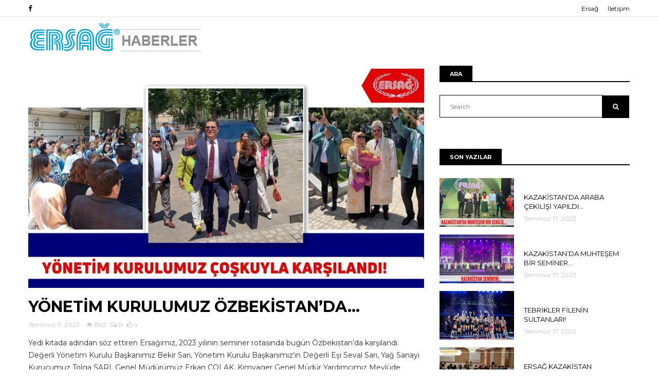

--- FILE ---
content_type: text/html; charset=UTF-8
request_url: https://ersaghaberler.com/index.php/2023/07/11/yonetim-kurulumuz-ozbekistanda/
body_size: 43167
content:
<!DOCTYPE html>
<html lang="tr">
    <head >
        <meta charset="UTF-8">
        <meta http-equiv="X-UA-Compatible" content="IE=edge">
        <meta name="viewport" content="width=device-width, initial-scale=1.0, maximum-scale=1">

        <title>YÖNETİM KURULUMUZ ÖZBEKİSTAN&#8217;DA&#8230; &#8211; ERSAĞ HABERLER</title>
<meta name='robots' content='max-image-preview:large' />
<link rel='dns-prefetch' href='//s.w.org' />
<link rel="alternate" type="application/rss+xml" title="ERSAĞ HABERLER &raquo; beslemesi" href="https://ersaghaberler.com/index.php/feed/" />
<link rel="alternate" type="application/rss+xml" title="ERSAĞ HABERLER &raquo; yorum beslemesi" href="https://ersaghaberler.com/index.php/comments/feed/" />
<link rel="alternate" type="application/rss+xml" title="ERSAĞ HABERLER &raquo; YÖNETİM KURULUMUZ ÖZBEKİSTAN&#8217;DA&#8230; yorum beslemesi" href="https://ersaghaberler.com/index.php/2023/07/11/yonetim-kurulumuz-ozbekistanda/feed/" />
<script type="text/javascript">
window._wpemojiSettings = {"baseUrl":"https:\/\/s.w.org\/images\/core\/emoji\/14.0.0\/72x72\/","ext":".png","svgUrl":"https:\/\/s.w.org\/images\/core\/emoji\/14.0.0\/svg\/","svgExt":".svg","source":{"concatemoji":"https:\/\/ersaghaberler.com\/wp-includes\/js\/wp-emoji-release.min.js?ver=6.0.11"}};
/*! This file is auto-generated */
!function(e,a,t){var n,r,o,i=a.createElement("canvas"),p=i.getContext&&i.getContext("2d");function s(e,t){var a=String.fromCharCode,e=(p.clearRect(0,0,i.width,i.height),p.fillText(a.apply(this,e),0,0),i.toDataURL());return p.clearRect(0,0,i.width,i.height),p.fillText(a.apply(this,t),0,0),e===i.toDataURL()}function c(e){var t=a.createElement("script");t.src=e,t.defer=t.type="text/javascript",a.getElementsByTagName("head")[0].appendChild(t)}for(o=Array("flag","emoji"),t.supports={everything:!0,everythingExceptFlag:!0},r=0;r<o.length;r++)t.supports[o[r]]=function(e){if(!p||!p.fillText)return!1;switch(p.textBaseline="top",p.font="600 32px Arial",e){case"flag":return s([127987,65039,8205,9895,65039],[127987,65039,8203,9895,65039])?!1:!s([55356,56826,55356,56819],[55356,56826,8203,55356,56819])&&!s([55356,57332,56128,56423,56128,56418,56128,56421,56128,56430,56128,56423,56128,56447],[55356,57332,8203,56128,56423,8203,56128,56418,8203,56128,56421,8203,56128,56430,8203,56128,56423,8203,56128,56447]);case"emoji":return!s([129777,127995,8205,129778,127999],[129777,127995,8203,129778,127999])}return!1}(o[r]),t.supports.everything=t.supports.everything&&t.supports[o[r]],"flag"!==o[r]&&(t.supports.everythingExceptFlag=t.supports.everythingExceptFlag&&t.supports[o[r]]);t.supports.everythingExceptFlag=t.supports.everythingExceptFlag&&!t.supports.flag,t.DOMReady=!1,t.readyCallback=function(){t.DOMReady=!0},t.supports.everything||(n=function(){t.readyCallback()},a.addEventListener?(a.addEventListener("DOMContentLoaded",n,!1),e.addEventListener("load",n,!1)):(e.attachEvent("onload",n),a.attachEvent("onreadystatechange",function(){"complete"===a.readyState&&t.readyCallback()})),(e=t.source||{}).concatemoji?c(e.concatemoji):e.wpemoji&&e.twemoji&&(c(e.twemoji),c(e.wpemoji)))}(window,document,window._wpemojiSettings);
</script>
<style type="text/css">
img.wp-smiley,
img.emoji {
	display: inline !important;
	border: none !important;
	box-shadow: none !important;
	height: 1em !important;
	width: 1em !important;
	margin: 0 0.07em !important;
	vertical-align: -0.1em !important;
	background: none !important;
	padding: 0 !important;
}
</style>
	<link rel='stylesheet' id='exemag_vc_widgets_style-css'  href='https://ersaghaberler.com/wp-content/plugins/exemag-vc-widgets/css/exemag_vc.css?ver=6.0.11' type='text/css' media='all' />
<link rel='stylesheet' id='wp-block-library-css'  href='https://ersaghaberler.com/wp-includes/css/dist/block-library/style.min.css?ver=6.0.11' type='text/css' media='all' />
<style id='global-styles-inline-css' type='text/css'>
body{--wp--preset--color--black: #000000;--wp--preset--color--cyan-bluish-gray: #abb8c3;--wp--preset--color--white: #ffffff;--wp--preset--color--pale-pink: #f78da7;--wp--preset--color--vivid-red: #cf2e2e;--wp--preset--color--luminous-vivid-orange: #ff6900;--wp--preset--color--luminous-vivid-amber: #fcb900;--wp--preset--color--light-green-cyan: #7bdcb5;--wp--preset--color--vivid-green-cyan: #00d084;--wp--preset--color--pale-cyan-blue: #8ed1fc;--wp--preset--color--vivid-cyan-blue: #0693e3;--wp--preset--color--vivid-purple: #9b51e0;--wp--preset--gradient--vivid-cyan-blue-to-vivid-purple: linear-gradient(135deg,rgba(6,147,227,1) 0%,rgb(155,81,224) 100%);--wp--preset--gradient--light-green-cyan-to-vivid-green-cyan: linear-gradient(135deg,rgb(122,220,180) 0%,rgb(0,208,130) 100%);--wp--preset--gradient--luminous-vivid-amber-to-luminous-vivid-orange: linear-gradient(135deg,rgba(252,185,0,1) 0%,rgba(255,105,0,1) 100%);--wp--preset--gradient--luminous-vivid-orange-to-vivid-red: linear-gradient(135deg,rgba(255,105,0,1) 0%,rgb(207,46,46) 100%);--wp--preset--gradient--very-light-gray-to-cyan-bluish-gray: linear-gradient(135deg,rgb(238,238,238) 0%,rgb(169,184,195) 100%);--wp--preset--gradient--cool-to-warm-spectrum: linear-gradient(135deg,rgb(74,234,220) 0%,rgb(151,120,209) 20%,rgb(207,42,186) 40%,rgb(238,44,130) 60%,rgb(251,105,98) 80%,rgb(254,248,76) 100%);--wp--preset--gradient--blush-light-purple: linear-gradient(135deg,rgb(255,206,236) 0%,rgb(152,150,240) 100%);--wp--preset--gradient--blush-bordeaux: linear-gradient(135deg,rgb(254,205,165) 0%,rgb(254,45,45) 50%,rgb(107,0,62) 100%);--wp--preset--gradient--luminous-dusk: linear-gradient(135deg,rgb(255,203,112) 0%,rgb(199,81,192) 50%,rgb(65,88,208) 100%);--wp--preset--gradient--pale-ocean: linear-gradient(135deg,rgb(255,245,203) 0%,rgb(182,227,212) 50%,rgb(51,167,181) 100%);--wp--preset--gradient--electric-grass: linear-gradient(135deg,rgb(202,248,128) 0%,rgb(113,206,126) 100%);--wp--preset--gradient--midnight: linear-gradient(135deg,rgb(2,3,129) 0%,rgb(40,116,252) 100%);--wp--preset--duotone--dark-grayscale: url('#wp-duotone-dark-grayscale');--wp--preset--duotone--grayscale: url('#wp-duotone-grayscale');--wp--preset--duotone--purple-yellow: url('#wp-duotone-purple-yellow');--wp--preset--duotone--blue-red: url('#wp-duotone-blue-red');--wp--preset--duotone--midnight: url('#wp-duotone-midnight');--wp--preset--duotone--magenta-yellow: url('#wp-duotone-magenta-yellow');--wp--preset--duotone--purple-green: url('#wp-duotone-purple-green');--wp--preset--duotone--blue-orange: url('#wp-duotone-blue-orange');--wp--preset--font-size--small: 13px;--wp--preset--font-size--medium: 20px;--wp--preset--font-size--large: 36px;--wp--preset--font-size--x-large: 42px;}.has-black-color{color: var(--wp--preset--color--black) !important;}.has-cyan-bluish-gray-color{color: var(--wp--preset--color--cyan-bluish-gray) !important;}.has-white-color{color: var(--wp--preset--color--white) !important;}.has-pale-pink-color{color: var(--wp--preset--color--pale-pink) !important;}.has-vivid-red-color{color: var(--wp--preset--color--vivid-red) !important;}.has-luminous-vivid-orange-color{color: var(--wp--preset--color--luminous-vivid-orange) !important;}.has-luminous-vivid-amber-color{color: var(--wp--preset--color--luminous-vivid-amber) !important;}.has-light-green-cyan-color{color: var(--wp--preset--color--light-green-cyan) !important;}.has-vivid-green-cyan-color{color: var(--wp--preset--color--vivid-green-cyan) !important;}.has-pale-cyan-blue-color{color: var(--wp--preset--color--pale-cyan-blue) !important;}.has-vivid-cyan-blue-color{color: var(--wp--preset--color--vivid-cyan-blue) !important;}.has-vivid-purple-color{color: var(--wp--preset--color--vivid-purple) !important;}.has-black-background-color{background-color: var(--wp--preset--color--black) !important;}.has-cyan-bluish-gray-background-color{background-color: var(--wp--preset--color--cyan-bluish-gray) !important;}.has-white-background-color{background-color: var(--wp--preset--color--white) !important;}.has-pale-pink-background-color{background-color: var(--wp--preset--color--pale-pink) !important;}.has-vivid-red-background-color{background-color: var(--wp--preset--color--vivid-red) !important;}.has-luminous-vivid-orange-background-color{background-color: var(--wp--preset--color--luminous-vivid-orange) !important;}.has-luminous-vivid-amber-background-color{background-color: var(--wp--preset--color--luminous-vivid-amber) !important;}.has-light-green-cyan-background-color{background-color: var(--wp--preset--color--light-green-cyan) !important;}.has-vivid-green-cyan-background-color{background-color: var(--wp--preset--color--vivid-green-cyan) !important;}.has-pale-cyan-blue-background-color{background-color: var(--wp--preset--color--pale-cyan-blue) !important;}.has-vivid-cyan-blue-background-color{background-color: var(--wp--preset--color--vivid-cyan-blue) !important;}.has-vivid-purple-background-color{background-color: var(--wp--preset--color--vivid-purple) !important;}.has-black-border-color{border-color: var(--wp--preset--color--black) !important;}.has-cyan-bluish-gray-border-color{border-color: var(--wp--preset--color--cyan-bluish-gray) !important;}.has-white-border-color{border-color: var(--wp--preset--color--white) !important;}.has-pale-pink-border-color{border-color: var(--wp--preset--color--pale-pink) !important;}.has-vivid-red-border-color{border-color: var(--wp--preset--color--vivid-red) !important;}.has-luminous-vivid-orange-border-color{border-color: var(--wp--preset--color--luminous-vivid-orange) !important;}.has-luminous-vivid-amber-border-color{border-color: var(--wp--preset--color--luminous-vivid-amber) !important;}.has-light-green-cyan-border-color{border-color: var(--wp--preset--color--light-green-cyan) !important;}.has-vivid-green-cyan-border-color{border-color: var(--wp--preset--color--vivid-green-cyan) !important;}.has-pale-cyan-blue-border-color{border-color: var(--wp--preset--color--pale-cyan-blue) !important;}.has-vivid-cyan-blue-border-color{border-color: var(--wp--preset--color--vivid-cyan-blue) !important;}.has-vivid-purple-border-color{border-color: var(--wp--preset--color--vivid-purple) !important;}.has-vivid-cyan-blue-to-vivid-purple-gradient-background{background: var(--wp--preset--gradient--vivid-cyan-blue-to-vivid-purple) !important;}.has-light-green-cyan-to-vivid-green-cyan-gradient-background{background: var(--wp--preset--gradient--light-green-cyan-to-vivid-green-cyan) !important;}.has-luminous-vivid-amber-to-luminous-vivid-orange-gradient-background{background: var(--wp--preset--gradient--luminous-vivid-amber-to-luminous-vivid-orange) !important;}.has-luminous-vivid-orange-to-vivid-red-gradient-background{background: var(--wp--preset--gradient--luminous-vivid-orange-to-vivid-red) !important;}.has-very-light-gray-to-cyan-bluish-gray-gradient-background{background: var(--wp--preset--gradient--very-light-gray-to-cyan-bluish-gray) !important;}.has-cool-to-warm-spectrum-gradient-background{background: var(--wp--preset--gradient--cool-to-warm-spectrum) !important;}.has-blush-light-purple-gradient-background{background: var(--wp--preset--gradient--blush-light-purple) !important;}.has-blush-bordeaux-gradient-background{background: var(--wp--preset--gradient--blush-bordeaux) !important;}.has-luminous-dusk-gradient-background{background: var(--wp--preset--gradient--luminous-dusk) !important;}.has-pale-ocean-gradient-background{background: var(--wp--preset--gradient--pale-ocean) !important;}.has-electric-grass-gradient-background{background: var(--wp--preset--gradient--electric-grass) !important;}.has-midnight-gradient-background{background: var(--wp--preset--gradient--midnight) !important;}.has-small-font-size{font-size: var(--wp--preset--font-size--small) !important;}.has-medium-font-size{font-size: var(--wp--preset--font-size--medium) !important;}.has-large-font-size{font-size: var(--wp--preset--font-size--large) !important;}.has-x-large-font-size{font-size: var(--wp--preset--font-size--x-large) !important;}
</style>
<link rel='stylesheet' id='contact-form-7-css'  href='https://ersaghaberler.com/wp-content/plugins/contact-form-7/includes/css/styles.css?ver=5.1.1' type='text/css' media='all' />
<link rel='stylesheet' id='bootstrap-css'  href='https://ersaghaberler.com/wp-content/themes/exemag/css/bootstrap.min.css?ver=6.0.11' type='text/css' media='all' />
<link rel='stylesheet' id='font-awesome-css'  href='https://ersaghaberler.com/wp-content/themes/exemag/css/font-awesome.min.css?ver=4.6.3' type='text/css' media='all' />
<link rel='stylesheet' id='owl.carousel-css'  href='https://ersaghaberler.com/wp-content/themes/exemag/css/owl.carousel.css?ver=6.0.11' type='text/css' media='all' />
<link rel='stylesheet' id='owl.theme-css'  href='https://ersaghaberler.com/wp-content/themes/exemag/css/owl.theme.css?ver=6.0.11' type='text/css' media='all' />
<link rel='stylesheet' id='exemag-wp-style-css'  href='https://ersaghaberler.com/wp-content/themes/exemag/style.css?ver=6.0.11' type='text/css' media='all' />
<link rel='stylesheet' id='exemag-style-css'  href='https://ersaghaberler.com/wp-content/themes/exemag/css/style.css?ver=6.0.11' type='text/css' media='all' />
<style id='exemag-style-inline-css' type='text/css'>
.head-top-menu li a {
}
.navbar-nav li a {
}
#ExemagHamburgerModal .modal-body .hamburger-menu li a {
}
.footer-menu li a {
}
h1,h2,h3,h4,h5,h6 {
}
.content-post data, .content-post .name, a.ntw, .main-top-block-links a, .main-top-block-links a data, footer .carousel-caption .name, .widget .carousel-caption .slider-name, .widget .carousel-caption .name, footer .carousel-caption data, .widget .carousel-caption data {
}
body {
}
.modal-footer-copyright, .modal-footer-text, .footer-copyright {
}
.nav-dark, .nav-dark .sub-menu, .nav-dark .sub-sub-menu, .nav-dark .mega-menu {
background: #000}
.nav-dark .sub-menu li a, .nav-dark .sub-sub-menu li a, .nav-dark .mega-menu .sub-menu li:last-child a {
border-bottom-color: #1c1c1c}
.nav-dark .navbar-nav li a, .nav-dark .navbar-nav li a:hover, .nav-dark .navbar-nav li a:focus, .mega-menu a:hover data {
color: #fff}
.mega-menu a data {
color: #c0c0c0}
.navbar-nav> li:hover, ul.sub-menu li:hover {
background: #2b2b2b}
footer {
background: #000}
footer .widget ul li, footer .widget #wp-calendar thead, footer .block-title {
border-bottom-color: #1c1c1c}
footer .widget #wp-calendar tfoot, .footer-links {
border-top-color: #1c1c1c}
footer .block-title h5 {
background: #1c1c1c}
div.widget ul li a, footer .widget #wp-calendar, footer span, .footer-menu li a {
color: #6f6f6f}
footer .widget .block-title h5, .foot-block-links li a:hover, .footer-menu li a:hover, footer a:hover data {
color: #fff}
footer .widget #wp-calendar #today {
background-color: #fff}

.home_two header .head-top-menu li a,
            .home_two header .head-top-networks a {
                color: #000;
            }
</style>
<link rel='stylesheet' id='dynamic-css'  href='https://ersaghaberler.com/wp-content/themes/exemag/dynamic.css?ver=6.0.11' type='text/css' media='all' />
<link rel='stylesheet' id='font-awesome-rtl-css'  href='https://ersaghaberler.com/wp-content/themes/exemag/css/font-awesome-rtl.css?ver=6.0.11' type='text/css' media='all' />
<link rel='stylesheet' id='ot-dynamic-custom_css-css'  href='https://ersaghaberler.com/wp-content/themes/exemag/dynamic.css?ver=2.6.0' type='text/css' media='all' />
<script type='text/javascript' src='https://ersaghaberler.com/wp-includes/js/jquery/jquery.min.js?ver=3.6.0' id='jquery-core-js'></script>
<script type='text/javascript' src='https://ersaghaberler.com/wp-includes/js/jquery/jquery-migrate.min.js?ver=3.3.2' id='jquery-migrate-js'></script>
<script type='text/javascript' id='exemag_vc_widgets_script-js-extra'>
/* <![CDATA[ */
var exemag_ajax = {"url":"https:\/\/ersaghaberler.com\/wp-admin\/admin-ajax.php"};
/* ]]> */
</script>
<script type='text/javascript' src='https://ersaghaberler.com/wp-content/plugins/exemag-vc-widgets/js/script.js?ver=6.0.11' id='exemag_vc_widgets_script-js'></script>
<link rel="https://api.w.org/" href="https://ersaghaberler.com/index.php/wp-json/" /><link rel="alternate" type="application/json" href="https://ersaghaberler.com/index.php/wp-json/wp/v2/posts/3605" /><link rel="EditURI" type="application/rsd+xml" title="RSD" href="https://ersaghaberler.com/xmlrpc.php?rsd" />
<link rel="wlwmanifest" type="application/wlwmanifest+xml" href="https://ersaghaberler.com/wp-includes/wlwmanifest.xml" /> 
<meta name="generator" content="WordPress 6.0.11" />
<link rel="canonical" href="https://ersaghaberler.com/index.php/2023/07/11/yonetim-kurulumuz-ozbekistanda/" />
<link rel='shortlink' href='https://ersaghaberler.com/?p=3605' />
<link rel="alternate" type="application/json+oembed" href="https://ersaghaberler.com/index.php/wp-json/oembed/1.0/embed?url=https%3A%2F%2Fersaghaberler.com%2Findex.php%2F2023%2F07%2F11%2Fyonetim-kurulumuz-ozbekistanda%2F" />
<link rel="alternate" type="text/xml+oembed" href="https://ersaghaberler.com/index.php/wp-json/oembed/1.0/embed?url=https%3A%2F%2Fersaghaberler.com%2Findex.php%2F2023%2F07%2F11%2Fyonetim-kurulumuz-ozbekistanda%2F&#038;format=xml" />
<style type="text/css">.recentcomments a{display:inline !important;padding:0 !important;margin:0 !important;}</style><meta name="generator" content="Powered by WPBakery Page Builder - drag and drop page builder for WordPress."/>
<!--[if lte IE 9]><link rel="stylesheet" type="text/css" href="https://ersaghaberler.com/wp-content/plugins/js_composer/assets/css/vc_lte_ie9.min.css" media="screen"><![endif]--><link rel="icon" href="https://ersaghaberler.com/wp-content/uploads/2018/07/cropped-favicon-1-32x32.png" sizes="32x32" />
<link rel="icon" href="https://ersaghaberler.com/wp-content/uploads/2018/07/cropped-favicon-1-192x192.png" sizes="192x192" />
<link rel="apple-touch-icon" href="https://ersaghaberler.com/wp-content/uploads/2018/07/cropped-favicon-1-180x180.png" />
<meta name="msapplication-TileImage" content="https://ersaghaberler.com/wp-content/uploads/2018/07/cropped-favicon-1-270x270.png" />
		<style type="text/css" id="wp-custom-css">
			 .head-top {
    margin-bottom: 0;
    padding: 8px 0 8px;
}
.logo-head-block {
    margin-bottom: 0;
}

.head-logo {
    padding: 5px 0 0;
}
header {
   padding-bottom: 0px !important;
}
.main-menu {display:none;}		</style>
		<noscript><style type="text/css"> .wpb_animate_when_almost_visible { opacity: 1; }</style></noscript>    </head>
        <body class="post-template-default single single-post postid-3605 single-format-standard wpb-js-composer js-comp-ver-5.4.2 vc_responsive home_one" >
    <div id="preloader">
        <div class="spinner">
            <img src="https://ersaghaberler.com/wp-content/themes/exemag/images/loader.svg" width="38" height="38" alt="" />
        </div>
    </div>
        <header>
                        <div class="head-top">
                <div class="container">
                    <div class="row">
                        <div class="col-lg-6 col-md-6 col-sm-6 col-xs-6 head-top-networks">
                            <a href="https://www.facebook.com/ERSAGRESMISAYFA/" class="facebook" target="_blank"><i class="fa fa-facebook"></i></a>                        </div>
                        <div class="col-lg-6 col-md-6 col-sm-6 col-xs-6 head-top-links">
                            <ul id="menu-ust-menu" class="head-top-menu"><li id="menu-item-619" class="menu-item menu-item-type-custom menu-item-object-custom menu-item-619"><a target="_blank" rel="noopener" href="https://www.ersag.com.tr">Ersağ</a></li>
<li id="menu-item-629" class="menu-item menu-item-type-custom menu-item-object-custom menu-item-629"><a target="_blank" rel="noopener" href="http://www.ersag.com.tr/index.asp?mod=cpages&#038;page_id=30">İletişim</a></li>
</ul>                        </div>
                    </div>
                </div>
            </div>
                        <div class="logo-head-block">
                <div class="container">
                    <div class="head-logo">
                                                                        <a href="https://ersaghaberler.com/"><img src="https://ersaghaberler.com/wp-content/uploads/2018/06/ersag_logo-1.png" alt="" width="336" height="70"></a>
                                            </div>
                    <div class="head-banner">
                                            </div>
                </div>
            </div>
            <div class="main-menu">
                <div class="container">
                    <nav class="navbar navbar-default nav-dark">
                        <div class="collapse navbar-collapse" id="bs-example-navbar-collapse-1">
                            <div class="nav navbar-nav"><ul>
</li>
</li>
</li>
</ul></div>
                            <ul class="nav navbar-nav nav-links">
                                                                                                                            </ul>
                        </div>
                    </nav>
                </div>
            </div>
        </header>

<main>
        <div class="container">
        		<div class="row">
                        <div class="col-lg-8 col-md-8 content">
                                                            
                
                <div class="content-post content-large-text">
                                                                                                        <img width="770" height="433" src="https://ersaghaberler.com/wp-content/uploads/2023/07/paylasildi-51-770x433.jpg" class="attachment-exemag-1col-post-featured-image size-exemag-1col-post-featured-image wp-post-image" alt="" srcset="https://ersaghaberler.com/wp-content/uploads/2023/07/paylasildi-51-770x433.jpg 770w, https://ersaghaberler.com/wp-content/uploads/2023/07/paylasildi-51-300x169.jpg 300w, https://ersaghaberler.com/wp-content/uploads/2023/07/paylasildi-51-1024x576.jpg 1024w, https://ersaghaberler.com/wp-content/uploads/2023/07/paylasildi-51-768x432.jpg 768w, https://ersaghaberler.com/wp-content/uploads/2023/07/paylasildi-51-370x208.jpg 370w, https://ersaghaberler.com/wp-content/uploads/2023/07/paylasildi-51.jpg 1280w" sizes="(max-width: 770px) 100vw, 770px" />                                                                            <h2> YÖNETİM KURULUMUZ ÖZBEKİSTAN&#8217;DA&#8230;</h2>
                        <a href="https://ersaghaberler.com/index.php/2023/07/11/"><data value="Temmuz 11, 2023">Temmuz 11, 2023</data></a>                            <a href="#" class="ntw"><i class="fa fa-eye"></i> 1562</a>
                        <a href="https://ersaghaberler.com/index.php/2023/07/11/yonetim-kurulumuz-ozbekistanda/#post-comments" class="ntw"><i class="fa fa-comments-o"></i> 0</a>                        <a href="#likes-section" class="ntw"><i class="fa fa-thumbs-o-up"></i> 4</a>                                        

                    <p>
<p>Yedi kıtada adından söz ettiren Ersağımız, 2023 yılının seminer rotasında bugün Özbekistan&#8217;da karşılandı. Değerli Yönetim Kurulu Başkanımız Bekir Sarı, Yönetim Kurulu Başkanımız’ın Değerli Eşi Seval Sarı, Yağ Sanayi Kurucumuz Tolga SARI, Genel Müdürümüz Erkan ÇOLAK, Kimyager Genel Müdür Yardımcımız Mevlüde EBİNÇLİ, Yüksek Biyokimyagerimiz Güliz DEĞER ve Proje Sorumlumuz Liya ONAN bugün Özbekistan ailemiz tarafından coşkulu bir şekilde karşılandı. <br>Kutlamalar eşliğinde gerçekleştirilen karşılamada, Yönetim Kurulumuza Özbekistan Milli Kıyafetleri ve hediyeler takdim edildi. Geçen seneden bu yana özlemle beklenilen ve büyük bir sevgiyle gerçekleşen karşılama için Özbekistan Müdürlerimize ve üyelerimize teşekkür ederiz. <br>Dünyada ilkleri gerçekleştiren bir firma olarak bu sene sloganımız olan ”O Sene Bu Sene 2023” büyük bir coşkuyla söylemeye devam ediyoruz. Hedeflerimizi belirleyeceğimiz bu seminerde, duyduğumuz mutluluk ile birlikte yarın gerçekleşecek olan seminerimizin heyecanını şimdiden taşıyoruz.<br></p>



<figure class="wp-container-2 wp-block-gallery-1 wp-block-gallery has-nested-images columns-default is-cropped">
<figure class="wp-block-image size-large"><img loading="lazy" width="720" height="1280" data-id="3611"  src="https://ersaghaberler.com/wp-content/uploads/2023/07/WhatsApp-Gorsel-2023-07-11-saat-11.48.45.jpg" alt="" class="wp-image-3611" srcset="https://ersaghaberler.com/wp-content/uploads/2023/07/WhatsApp-Gorsel-2023-07-11-saat-11.48.45.jpg 720w, https://ersaghaberler.com/wp-content/uploads/2023/07/WhatsApp-Gorsel-2023-07-11-saat-11.48.45-169x300.jpg 169w, https://ersaghaberler.com/wp-content/uploads/2023/07/WhatsApp-Gorsel-2023-07-11-saat-11.48.45-576x1024.jpg 576w, https://ersaghaberler.com/wp-content/uploads/2023/07/WhatsApp-Gorsel-2023-07-11-saat-11.48.45-270x480.jpg 270w, https://ersaghaberler.com/wp-content/uploads/2023/07/WhatsApp-Gorsel-2023-07-11-saat-11.48.45-146x260.jpg 146w" sizes="(max-width: 720px) 100vw, 720px" /></figure>



<figure class="wp-block-image size-large"><img loading="lazy" width="1024" height="768" data-id="3612"  src="https://ersaghaberler.com/wp-content/uploads/2023/07/WhatsApp-Gorsel-2023-07-11-saat-11.46.56.jpg" alt="" class="wp-image-3612" srcset="https://ersaghaberler.com/wp-content/uploads/2023/07/WhatsApp-Gorsel-2023-07-11-saat-11.46.56.jpg 1024w, https://ersaghaberler.com/wp-content/uploads/2023/07/WhatsApp-Gorsel-2023-07-11-saat-11.46.56-300x225.jpg 300w, https://ersaghaberler.com/wp-content/uploads/2023/07/WhatsApp-Gorsel-2023-07-11-saat-11.46.56-768x576.jpg 768w, https://ersaghaberler.com/wp-content/uploads/2023/07/WhatsApp-Gorsel-2023-07-11-saat-11.46.56-640x480.jpg 640w, https://ersaghaberler.com/wp-content/uploads/2023/07/WhatsApp-Gorsel-2023-07-11-saat-11.46.56-347x260.jpg 347w" sizes="(max-width: 1024px) 100vw, 1024px" /></figure>



<figure class="wp-block-image size-large"><img loading="lazy" width="1024" height="768" data-id="3617"  src="https://ersaghaberler.com/wp-content/uploads/2023/07/4.jpg" alt="" class="wp-image-3617" srcset="https://ersaghaberler.com/wp-content/uploads/2023/07/4.jpg 1024w, https://ersaghaberler.com/wp-content/uploads/2023/07/4-300x225.jpg 300w, https://ersaghaberler.com/wp-content/uploads/2023/07/4-768x576.jpg 768w, https://ersaghaberler.com/wp-content/uploads/2023/07/4-640x480.jpg 640w, https://ersaghaberler.com/wp-content/uploads/2023/07/4-347x260.jpg 347w" sizes="(max-width: 1024px) 100vw, 1024px" /></figure>



<figure class="wp-block-image size-large"><img loading="lazy" width="720" height="1280" data-id="3614"  src="https://ersaghaberler.com/wp-content/uploads/2023/07/WhatsApp-Gorsel-2023-07-11-saat-11.51.39.jpg" alt="" class="wp-image-3614" srcset="https://ersaghaberler.com/wp-content/uploads/2023/07/WhatsApp-Gorsel-2023-07-11-saat-11.51.39.jpg 720w, https://ersaghaberler.com/wp-content/uploads/2023/07/WhatsApp-Gorsel-2023-07-11-saat-11.51.39-169x300.jpg 169w, https://ersaghaberler.com/wp-content/uploads/2023/07/WhatsApp-Gorsel-2023-07-11-saat-11.51.39-576x1024.jpg 576w, https://ersaghaberler.com/wp-content/uploads/2023/07/WhatsApp-Gorsel-2023-07-11-saat-11.51.39-270x480.jpg 270w, https://ersaghaberler.com/wp-content/uploads/2023/07/WhatsApp-Gorsel-2023-07-11-saat-11.51.39-146x260.jpg 146w" sizes="(max-width: 720px) 100vw, 720px" /></figure>



<figure class="wp-block-image size-large"><img loading="lazy" width="768" height="1024" data-id="3616"  src="https://ersaghaberler.com/wp-content/uploads/2023/07/2.jpg" alt="" class="wp-image-3616" srcset="https://ersaghaberler.com/wp-content/uploads/2023/07/2.jpg 768w, https://ersaghaberler.com/wp-content/uploads/2023/07/2-225x300.jpg 225w, https://ersaghaberler.com/wp-content/uploads/2023/07/2-360x480.jpg 360w, https://ersaghaberler.com/wp-content/uploads/2023/07/2-195x260.jpg 195w" sizes="(max-width: 768px) 100vw, 768px" /></figure>



<figure class="wp-block-image size-large"><img loading="lazy" width="960" height="1280" data-id="3618"  src="https://ersaghaberler.com/wp-content/uploads/2023/07/5.jpg" alt="" class="wp-image-3618" srcset="https://ersaghaberler.com/wp-content/uploads/2023/07/5.jpg 960w, https://ersaghaberler.com/wp-content/uploads/2023/07/5-225x300.jpg 225w, https://ersaghaberler.com/wp-content/uploads/2023/07/5-768x1024.jpg 768w, https://ersaghaberler.com/wp-content/uploads/2023/07/5-360x480.jpg 360w, https://ersaghaberler.com/wp-content/uploads/2023/07/5-195x260.jpg 195w" sizes="(max-width: 960px) 100vw, 960px" /></figure>
</figure>
</p>
    
                    
                    <span class="tags">Categories: <a href="https://ersaghaberler.com/index.php/category/duyurular/">Duyurular</a></span>

                     

                                                <div class="content-post-networks">
                                <a href="http://www.facebook.com/sharer.php?u=https%3A%2F%2Fersaghaberler.com%2Findex.php%2F2023%2F07%2F11%2Fyonetim-kurulumuz-ozbekistanda%2F&p=Y%C3%96NET%C4%B0M+KURULUMUZ+%C3%96ZBEK%C4%B0STAN%27DA..." target="_blank" class="content-post-ntw-link sb-facebook"><span class="ntw-btn fcb-icon"></span><span>share</span></a>                                <a href="http://twitter.com/share?text=Y%C3%96NET%C4%B0M+KURULUMUZ+%C3%96ZBEK%C4%B0STAN%27DA...&original_referer=https%3A%2F%2Fersaghaberler.com%2Findex.php%2F2023%2F07%2F11%2Fyonetim-kurulumuz-ozbekistanda%2F" target="_blank" class="content-post-ntw-link sb-twitter"><span class="ntw-btn twt-icon"></span><span>TWEET</span></a>                                <a href="http://pinterest.com/pin/create/button/?url=https%3A%2F%2Fersaghaberler.com%2Findex.php%2F2023%2F07%2F11%2Fyonetim-kurulumuz-ozbekistanda%2F&description=Y%C3%96NET%C4%B0M+KURULUMUZ+%C3%96ZBEK%C4%B0STAN%27DA..." target="_blank" class="content-post-ntw-link sb-pinterest"><span class="ntw-btn pnt-icon"></span><span>PIN IT</span></a>                                <a href="https://plus.google.com/share?url=https%3A%2F%2Fersaghaberler.com%2Findex.php%2F2023%2F07%2F11%2Fyonetim-kurulumuz-ozbekistanda%2F" onclick="javascript:window.open(this.href,
  '', 'menubar=no,toolbar=no,resizable=yes,scrollbars=yes,height=600,width=600');return false;" class="content-post-ntw-link sb-google"><span class="ntw-btn ggl-icon"></span><span>SHARE</span></a>                                <a href="https://www.linkedin.com/shareArticle?mini=true&url=https%3A%2F%2Fersaghaberler.com%2Findex.php%2F2023%2F07%2F11%2Fyonetim-kurulumuz-ozbekistanda%2F&title=Y%C3%96NET%C4%B0M+KURULUMUZ+%C3%96ZBEK%C4%B0STAN%27DA..." target="_blank" class="content-post-ntw-link sb-linkedin"><span class="ntw-btn lnd-icon"></span><span>share</span></a>                                <a href="http://www.reddit.com/submit?url=https%3A%2F%2Fersaghaberler.com%2Findex.php%2F2023%2F07%2F11%2Fyonetim-kurulumuz-ozbekistanda%2F&title=Y%C3%96NET%C4%B0M+KURULUMUZ+%C3%96ZBEK%C4%B0STAN%27DA..." target="_blank" class="content-post-ntw-link sb-reddit"><span class="ntw-btn rdt-icon"></span><span>share</span></a>                            </div>
                        
                </div>
                                <div id="likes-section" class="content-post-likes">
                    <div class="like-unlike">
                        <a href="#" class="exemag-like-unlike" data-post-id="3605" data-vote="like"><i class="fa fa-thumbs-o-up"></i>Like</a>                        <a href="#" class="exemag-like-unlike" data-post-id="3605" data-vote="unlike"><i class="fa fa-thumbs-o-down"></i>Unlike</a>                    </div>
                </div>
                                                                                                                                <div class="post-nav-links">
                            <div class="likes-content-info">
                                <a href="https://ersaghaberler.com/index.php/2023/07/07/ersag-ozbekistan-ve-kazakistan-semineri/" rel="prev">ERSAĞ ÖZBEKİSTAN VE KAZAKİSTAN SEMİNERİ&#8230;</a>                            </div>
                            <div class="likes-content-info">
                                <a href="https://ersaghaberler.com/index.php/2023/07/12/ersag-ozbekistan-ailesiyle-bulustu/" rel="next">ERSAĞ ÖZBEKİSTAN ÜYELERİYLE BULUŞTU!</a>                            </div>
                            <a href="https://ersaghaberler.com/index.php/2023/07/07/ersag-ozbekistan-ve-kazakistan-semineri/" rel="prev"><i class="fa fa-chevron-start"></i></a><a href="https://ersaghaberler.com/index.php/2023/07/12/ersag-ozbekistan-ailesiyle-bulustu/" rel="next"><i class="fa fa-chevron-end"></i></a>                        </div>
                                                     

                                                <div class="block-title"><h5>Leave a reply</h5></div>
                	<div id="respond" class="comment-respond">
		<h3 id="reply-title" class="comment-reply-title">Bir cevap yazın <small><a rel="nofollow" id="cancel-comment-reply-link" href="/index.php/2023/07/11/yonetim-kurulumuz-ozbekistanda/#respond" style="display:none;">Cevabı iptal et</a></small></h3><p class="must-log-in">Yorum yapabilmek için <a href="https://ersaghaberler.com/wp-login.php?redirect_to=https%3A%2F%2Fersaghaberler.com%2Findex.php%2F2023%2F07%2F11%2Fyonetim-kurulumuz-ozbekistanda%2F">giriş yapmalısınız</a>.</p>	</div><!-- #respond -->
	                                            </div>
                        <div class="col-lg-4 col-md-4 sidebar">
                
    <div class="widget"><div class="block-title"><h5>ARA</h5></div>        <div class="search">
            <form action="https://ersaghaberler.com/">
                <input type="search" name="s" value="" placeholder="Search">
                <button type="submit"><i class="fa fa-search"></i></button>
            </form>
        </div>
        </div><div class="widget"><div class="block-title"><h5>SON YAZILAR</h5></div>
                
                                <div class="sidebar-post-block ">
                                            <div class="image-wrap">
                        <a href="https://ersaghaberler.com/index.php/2023/07/17/kazakistanda-araba-cekilisi-yapildi/">
                        <img width="145" height="95" src="https://ersaghaberler.com/wp-content/uploads/2023/07/paylasildi-57-145x95.jpg" class="attachment-exemag-latest-posts-thumbnail size-exemag-latest-posts-thumbnail wp-post-image" alt="" loading="lazy" srcset="https://ersaghaberler.com/wp-content/uploads/2023/07/paylasildi-57-145x95.jpg 145w, https://ersaghaberler.com/wp-content/uploads/2023/07/paylasildi-57-252x164.jpg 252w" sizes="(max-width: 145px) 100vw, 145px" />                        </a>
                        </div>
                                        <span class="categories" style="color: #fff;">Duyurular</span>
                    <a href="https://ersaghaberler.com/index.php/2023/07/17/kazakistanda-araba-cekilisi-yapildi/"><span>KAZAKİSTAN&#8217;DA ARABA ÇEKİLİŞİ YAPILDI&#8230;</span></a>
                                        <a href="https://ersaghaberler.com/index.php/2023/07/17/"><data value="Temmuz 17, 2023">Temmuz 17, 2023</data></a>                                    </div>
                                                <div class="sidebar-post-block ">
                                            <div class="image-wrap">
                        <a href="https://ersaghaberler.com/index.php/2023/07/17/kazakistanda-gosterisli-bir-seminer/">
                        <img width="145" height="95" src="https://ersaghaberler.com/wp-content/uploads/2023/07/paylasildi-56-145x95.jpg" class="attachment-exemag-latest-posts-thumbnail size-exemag-latest-posts-thumbnail wp-post-image" alt="" loading="lazy" srcset="https://ersaghaberler.com/wp-content/uploads/2023/07/paylasildi-56-145x95.jpg 145w, https://ersaghaberler.com/wp-content/uploads/2023/07/paylasildi-56-252x164.jpg 252w" sizes="(max-width: 145px) 100vw, 145px" />                        </a>
                        </div>
                                        <span class="categories" style="color: #fff;">Duyurular</span>
                    <a href="https://ersaghaberler.com/index.php/2023/07/17/kazakistanda-gosterisli-bir-seminer/"><span>KAZAKİSTAN&#8217;DA MUHTEŞEM BİR SEMİNER&#8230;</span></a>
                                        <a href="https://ersaghaberler.com/index.php/2023/07/17/"><data value="Temmuz 17, 2023">Temmuz 17, 2023</data></a>                                    </div>
                                                <div class="sidebar-post-block ">
                                            <div class="image-wrap">
                        <a href="https://ersaghaberler.com/index.php/2023/07/17/tebrikler-filenin-sultanlari/">
                        <img width="145" height="95" src="https://ersaghaberler.com/wp-content/uploads/2023/07/Adsiz-tasarim-25-145x95.jpg" class="attachment-exemag-latest-posts-thumbnail size-exemag-latest-posts-thumbnail wp-post-image" alt="" loading="lazy" srcset="https://ersaghaberler.com/wp-content/uploads/2023/07/Adsiz-tasarim-25-145x95.jpg 145w, https://ersaghaberler.com/wp-content/uploads/2023/07/Adsiz-tasarim-25-252x164.jpg 252w" sizes="(max-width: 145px) 100vw, 145px" />                        </a>
                        </div>
                                        <span class="categories" style="color: #fff;">Duyurular</span>
                    <a href="https://ersaghaberler.com/index.php/2023/07/17/tebrikler-filenin-sultanlari/"><span>TEBRİKLER FİLENİN SULTANLARI!</span></a>
                                        <a href="https://ersaghaberler.com/index.php/2023/07/17/"><data value="Temmuz 17, 2023">Temmuz 17, 2023</data></a>                                    </div>
                                                <div class="sidebar-post-block ">
                                            <div class="image-wrap">
                        <a href="https://ersaghaberler.com/index.php/2023/07/14/ersag-kazakistan-uyeleriyle-bulustu/">
                        <img width="145" height="95" src="https://ersaghaberler.com/wp-content/uploads/2023/07/paylasildi-55-145x95.jpg" class="attachment-exemag-latest-posts-thumbnail size-exemag-latest-posts-thumbnail wp-post-image" alt="" loading="lazy" srcset="https://ersaghaberler.com/wp-content/uploads/2023/07/paylasildi-55-145x95.jpg 145w, https://ersaghaberler.com/wp-content/uploads/2023/07/paylasildi-55-252x164.jpg 252w" sizes="(max-width: 145px) 100vw, 145px" />                        </a>
                        </div>
                                        <span class="categories" style="color: #fff;">Duyurular</span>
                    <a href="https://ersaghaberler.com/index.php/2023/07/14/ersag-kazakistan-uyeleriyle-bulustu/"><span>ERSAĞ KAZAKİSTAN ÜYELERİYLE BULUŞTU!</span></a>
                                        <a href="https://ersaghaberler.com/index.php/2023/07/14/"><data value="Temmuz 14, 2023">Temmuz 14, 2023</data></a>                                    </div>
                                                <div class="sidebar-post-block ">
                                            <div class="image-wrap">
                        <a href="https://ersaghaberler.com/index.php/2023/07/12/ersag-ozbekistan-ailesiyle-bulustu/">
                        <img width="145" height="95" src="https://ersaghaberler.com/wp-content/uploads/2023/07/paylasildi-52-145x95.jpg" class="attachment-exemag-latest-posts-thumbnail size-exemag-latest-posts-thumbnail wp-post-image" alt="" loading="lazy" srcset="https://ersaghaberler.com/wp-content/uploads/2023/07/paylasildi-52-145x95.jpg 145w, https://ersaghaberler.com/wp-content/uploads/2023/07/paylasildi-52-252x164.jpg 252w" sizes="(max-width: 145px) 100vw, 145px" />                        </a>
                        </div>
                                        <span class="categories" style="color: #fff;">Duyurular</span>
                    <a href="https://ersaghaberler.com/index.php/2023/07/12/ersag-ozbekistan-ailesiyle-bulustu/"><span>ERSAĞ ÖZBEKİSTAN ÜYELERİYLE BULUŞTU!</span></a>
                                        <a href="https://ersaghaberler.com/index.php/2023/07/12/"><data value="Temmuz 12, 2023">Temmuz 12, 2023</data></a>                                    </div>
                                
                             
            </div><div class="widget"><div class="block-title"><h5>SON YORUMLAR</h5></div><ul id="recentcomments"></ul></div>
            </div>
                    </div>
    </div>
</main>

                <footer>
            <div class="container">
                                <div class="footer-links">
                    <div class="row">
                                                <div class="col-lg-12 col-md-12 col-sm-12 col-xs-12 text-center">
                            <span class="footer-copyright">2026 &copy;</span>
                        </div>
                                            </div>
                </div>
            </div>
        </footer>
                        <style>.wp-container-2 {display: flex;gap: 0.5em;flex-wrap: wrap;align-items: center;}.wp-container-2 > * { margin: 0; }</style>
<style> .wp-block-gallery-1{ --wp--style--unstable-gallery-gap: var( --wp--style--gallery-gap-default, var( --gallery-block--gutter-size, var( --wp--style--block-gap, 0.5em ) ) ); gap: var( --wp--style--gallery-gap-default, var( --gallery-block--gutter-size, var( --wp--style--block-gap, 0.5em ) ) )}</style><script type='text/javascript' id='contact-form-7-js-extra'>
/* <![CDATA[ */
var wpcf7 = {"apiSettings":{"root":"https:\/\/ersaghaberler.com\/index.php\/wp-json\/contact-form-7\/v1","namespace":"contact-form-7\/v1"}};
/* ]]> */
</script>
<script type='text/javascript' src='https://ersaghaberler.com/wp-content/plugins/contact-form-7/includes/js/scripts.js?ver=5.1.1' id='contact-form-7-js'></script>
<script type='text/javascript' id='like_post-js-extra'>
/* <![CDATA[ */
var ajax_var = {"url":"https:\/\/ersaghaberler.com\/wp-admin\/admin-ajax.php","nonce":"3a03819797"};
/* ]]> */
</script>
<script type='text/javascript' src='https://ersaghaberler.com/wp-content/plugins/exemag-likes/js/exemag-likes.js?ver=1.0' id='like_post-js'></script>
<script type='text/javascript' src='https://ersaghaberler.com/wp-content/themes/exemag/js/bootstrap.min.js?ver=6.0.11' id='bootstrap-js'></script>
<script type='text/javascript' src='https://ersaghaberler.com/wp-content/themes/exemag/js/owl.carousel.js?ver=6.0.11' id='owl_carousel-js'></script>
<script type='text/javascript' id='exemag-script-js-extra'>
/* <![CDATA[ */
var exemag_localize_script = {"retina_logo_src":"https:\/\/ersaghaberler.com\/wp-content\/uploads\/2018\/06\/ersag_logo-1.png","lang_direction":"ltr"};
/* ]]> */
</script>
<script type='text/javascript' src='https://ersaghaberler.com/wp-content/themes/exemag/js/script.js?ver=6.0.11' id='exemag-script-js'></script>
<script type='text/javascript' src='https://ersaghaberler.com/wp-includes/js/comment-reply.min.js?ver=6.0.11' id='comment-reply-js'></script>
    </body>
</html>